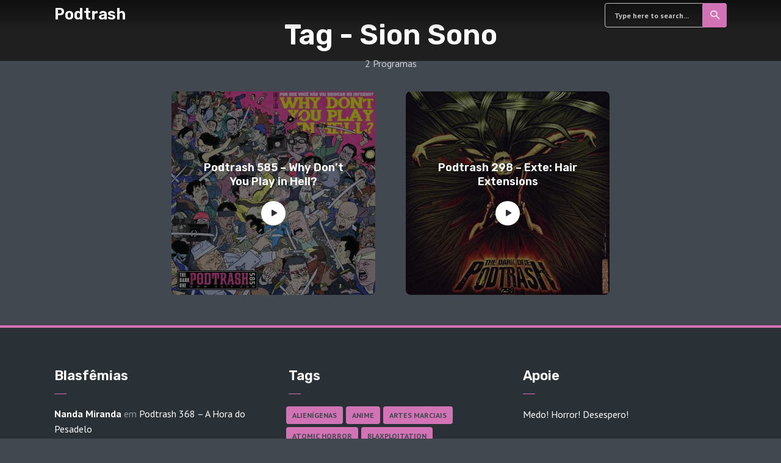

--- FILE ---
content_type: text/html; charset=UTF-8
request_url: https://td1p.com/tag/sion-sono/
body_size: 67020
content:
<!DOCTYPE html>
<html lang="pt-BR" class="no-js no-svg">

<head>
	<meta charset="UTF-8">
	<meta http-equiv="x-ua-compatible" content="ie=edge">
	<meta name="viewport" content="width=device-width, initial-scale=1">
	<link rel="profile" href="https://gmpg.org/xfn/11" />
	<title>Sion Sono &#8211; Podtrash</title>
<meta name='robots' content='max-image-preview:large' />
<link rel="stylesheet" id="roogan-fonts-fonts" href="https://fonts.googleapis.com/css2?family=PT%20Sans:ital,wght@0,400;0,700&family=Rubik:ital,wght@0,600&display=swap&ver=1.2.3" type="text/css" media="all" /><style type="text/css">
.powerpress_player .wp-audio-shortcode { max-width: 52%; }
</style>
<style id='wp-img-auto-sizes-contain-inline-css' type='text/css'>
img:is([sizes=auto i],[sizes^="auto," i]){contain-intrinsic-size:3000px 1500px}
/*# sourceURL=wp-img-auto-sizes-contain-inline-css */
</style>
<style id='wp-emoji-styles-inline-css' type='text/css'>

	img.wp-smiley, img.emoji {
		display: inline !important;
		border: none !important;
		box-shadow: none !important;
		height: 1em !important;
		width: 1em !important;
		margin: 0 0.07em !important;
		vertical-align: -0.1em !important;
		background: none !important;
		padding: 0 !important;
	}
/*# sourceURL=wp-emoji-styles-inline-css */
</style>
<link rel='stylesheet' id='wp-block-library-css' href='https://td1p.com/wp-includes/css/dist/block-library/style.min.css?ver=6.9' type='text/css' media='all' />
<style id='global-styles-inline-css' type='text/css'>
:root{--wp--preset--aspect-ratio--square: 1;--wp--preset--aspect-ratio--4-3: 4/3;--wp--preset--aspect-ratio--3-4: 3/4;--wp--preset--aspect-ratio--3-2: 3/2;--wp--preset--aspect-ratio--2-3: 2/3;--wp--preset--aspect-ratio--16-9: 16/9;--wp--preset--aspect-ratio--9-16: 9/16;--wp--preset--color--black: #000000;--wp--preset--color--cyan-bluish-gray: #abb8c3;--wp--preset--color--white: #ffffff;--wp--preset--color--pale-pink: #f78da7;--wp--preset--color--vivid-red: #cf2e2e;--wp--preset--color--luminous-vivid-orange: #ff6900;--wp--preset--color--luminous-vivid-amber: #fcb900;--wp--preset--color--light-green-cyan: #7bdcb5;--wp--preset--color--vivid-green-cyan: #00d084;--wp--preset--color--pale-cyan-blue: #8ed1fc;--wp--preset--color--vivid-cyan-blue: #0693e3;--wp--preset--color--vivid-purple: #9b51e0;--wp--preset--color--roogan-text: #ffffff;--wp--preset--color--roogan-bg: #ffffff;--wp--preset--gradient--vivid-cyan-blue-to-vivid-purple: linear-gradient(135deg,rgb(6,147,227) 0%,rgb(155,81,224) 100%);--wp--preset--gradient--light-green-cyan-to-vivid-green-cyan: linear-gradient(135deg,rgb(122,220,180) 0%,rgb(0,208,130) 100%);--wp--preset--gradient--luminous-vivid-amber-to-luminous-vivid-orange: linear-gradient(135deg,rgb(252,185,0) 0%,rgb(255,105,0) 100%);--wp--preset--gradient--luminous-vivid-orange-to-vivid-red: linear-gradient(135deg,rgb(255,105,0) 0%,rgb(207,46,46) 100%);--wp--preset--gradient--very-light-gray-to-cyan-bluish-gray: linear-gradient(135deg,rgb(238,238,238) 0%,rgb(169,184,195) 100%);--wp--preset--gradient--cool-to-warm-spectrum: linear-gradient(135deg,rgb(74,234,220) 0%,rgb(151,120,209) 20%,rgb(207,42,186) 40%,rgb(238,44,130) 60%,rgb(251,105,98) 80%,rgb(254,248,76) 100%);--wp--preset--gradient--blush-light-purple: linear-gradient(135deg,rgb(255,206,236) 0%,rgb(152,150,240) 100%);--wp--preset--gradient--blush-bordeaux: linear-gradient(135deg,rgb(254,205,165) 0%,rgb(254,45,45) 50%,rgb(107,0,62) 100%);--wp--preset--gradient--luminous-dusk: linear-gradient(135deg,rgb(255,203,112) 0%,rgb(199,81,192) 50%,rgb(65,88,208) 100%);--wp--preset--gradient--pale-ocean: linear-gradient(135deg,rgb(255,245,203) 0%,rgb(182,227,212) 50%,rgb(51,167,181) 100%);--wp--preset--gradient--electric-grass: linear-gradient(135deg,rgb(202,248,128) 0%,rgb(113,206,126) 100%);--wp--preset--gradient--midnight: linear-gradient(135deg,rgb(2,3,129) 0%,rgb(40,116,252) 100%);--wp--preset--font-size--small: 12.8px;--wp--preset--font-size--medium: 20px;--wp--preset--font-size--large: 28.8px;--wp--preset--font-size--x-large: 42px;--wp--preset--font-size--normal: 16px;--wp--preset--font-size--huge: 38.4px;--wp--preset--spacing--20: 0.44rem;--wp--preset--spacing--30: 0.67rem;--wp--preset--spacing--40: 1rem;--wp--preset--spacing--50: 1.5rem;--wp--preset--spacing--60: 2.25rem;--wp--preset--spacing--70: 3.38rem;--wp--preset--spacing--80: 5.06rem;--wp--preset--shadow--natural: 6px 6px 9px rgba(0, 0, 0, 0.2);--wp--preset--shadow--deep: 12px 12px 50px rgba(0, 0, 0, 0.4);--wp--preset--shadow--sharp: 6px 6px 0px rgba(0, 0, 0, 0.2);--wp--preset--shadow--outlined: 6px 6px 0px -3px rgb(255, 255, 255), 6px 6px rgb(0, 0, 0);--wp--preset--shadow--crisp: 6px 6px 0px rgb(0, 0, 0);}:where(.is-layout-flex){gap: 0.5em;}:where(.is-layout-grid){gap: 0.5em;}body .is-layout-flex{display: flex;}.is-layout-flex{flex-wrap: wrap;align-items: center;}.is-layout-flex > :is(*, div){margin: 0;}body .is-layout-grid{display: grid;}.is-layout-grid > :is(*, div){margin: 0;}:where(.wp-block-columns.is-layout-flex){gap: 2em;}:where(.wp-block-columns.is-layout-grid){gap: 2em;}:where(.wp-block-post-template.is-layout-flex){gap: 1.25em;}:where(.wp-block-post-template.is-layout-grid){gap: 1.25em;}.has-black-color{color: var(--wp--preset--color--black) !important;}.has-cyan-bluish-gray-color{color: var(--wp--preset--color--cyan-bluish-gray) !important;}.has-white-color{color: var(--wp--preset--color--white) !important;}.has-pale-pink-color{color: var(--wp--preset--color--pale-pink) !important;}.has-vivid-red-color{color: var(--wp--preset--color--vivid-red) !important;}.has-luminous-vivid-orange-color{color: var(--wp--preset--color--luminous-vivid-orange) !important;}.has-luminous-vivid-amber-color{color: var(--wp--preset--color--luminous-vivid-amber) !important;}.has-light-green-cyan-color{color: var(--wp--preset--color--light-green-cyan) !important;}.has-vivid-green-cyan-color{color: var(--wp--preset--color--vivid-green-cyan) !important;}.has-pale-cyan-blue-color{color: var(--wp--preset--color--pale-cyan-blue) !important;}.has-vivid-cyan-blue-color{color: var(--wp--preset--color--vivid-cyan-blue) !important;}.has-vivid-purple-color{color: var(--wp--preset--color--vivid-purple) !important;}.has-black-background-color{background-color: var(--wp--preset--color--black) !important;}.has-cyan-bluish-gray-background-color{background-color: var(--wp--preset--color--cyan-bluish-gray) !important;}.has-white-background-color{background-color: var(--wp--preset--color--white) !important;}.has-pale-pink-background-color{background-color: var(--wp--preset--color--pale-pink) !important;}.has-vivid-red-background-color{background-color: var(--wp--preset--color--vivid-red) !important;}.has-luminous-vivid-orange-background-color{background-color: var(--wp--preset--color--luminous-vivid-orange) !important;}.has-luminous-vivid-amber-background-color{background-color: var(--wp--preset--color--luminous-vivid-amber) !important;}.has-light-green-cyan-background-color{background-color: var(--wp--preset--color--light-green-cyan) !important;}.has-vivid-green-cyan-background-color{background-color: var(--wp--preset--color--vivid-green-cyan) !important;}.has-pale-cyan-blue-background-color{background-color: var(--wp--preset--color--pale-cyan-blue) !important;}.has-vivid-cyan-blue-background-color{background-color: var(--wp--preset--color--vivid-cyan-blue) !important;}.has-vivid-purple-background-color{background-color: var(--wp--preset--color--vivid-purple) !important;}.has-black-border-color{border-color: var(--wp--preset--color--black) !important;}.has-cyan-bluish-gray-border-color{border-color: var(--wp--preset--color--cyan-bluish-gray) !important;}.has-white-border-color{border-color: var(--wp--preset--color--white) !important;}.has-pale-pink-border-color{border-color: var(--wp--preset--color--pale-pink) !important;}.has-vivid-red-border-color{border-color: var(--wp--preset--color--vivid-red) !important;}.has-luminous-vivid-orange-border-color{border-color: var(--wp--preset--color--luminous-vivid-orange) !important;}.has-luminous-vivid-amber-border-color{border-color: var(--wp--preset--color--luminous-vivid-amber) !important;}.has-light-green-cyan-border-color{border-color: var(--wp--preset--color--light-green-cyan) !important;}.has-vivid-green-cyan-border-color{border-color: var(--wp--preset--color--vivid-green-cyan) !important;}.has-pale-cyan-blue-border-color{border-color: var(--wp--preset--color--pale-cyan-blue) !important;}.has-vivid-cyan-blue-border-color{border-color: var(--wp--preset--color--vivid-cyan-blue) !important;}.has-vivid-purple-border-color{border-color: var(--wp--preset--color--vivid-purple) !important;}.has-vivid-cyan-blue-to-vivid-purple-gradient-background{background: var(--wp--preset--gradient--vivid-cyan-blue-to-vivid-purple) !important;}.has-light-green-cyan-to-vivid-green-cyan-gradient-background{background: var(--wp--preset--gradient--light-green-cyan-to-vivid-green-cyan) !important;}.has-luminous-vivid-amber-to-luminous-vivid-orange-gradient-background{background: var(--wp--preset--gradient--luminous-vivid-amber-to-luminous-vivid-orange) !important;}.has-luminous-vivid-orange-to-vivid-red-gradient-background{background: var(--wp--preset--gradient--luminous-vivid-orange-to-vivid-red) !important;}.has-very-light-gray-to-cyan-bluish-gray-gradient-background{background: var(--wp--preset--gradient--very-light-gray-to-cyan-bluish-gray) !important;}.has-cool-to-warm-spectrum-gradient-background{background: var(--wp--preset--gradient--cool-to-warm-spectrum) !important;}.has-blush-light-purple-gradient-background{background: var(--wp--preset--gradient--blush-light-purple) !important;}.has-blush-bordeaux-gradient-background{background: var(--wp--preset--gradient--blush-bordeaux) !important;}.has-luminous-dusk-gradient-background{background: var(--wp--preset--gradient--luminous-dusk) !important;}.has-pale-ocean-gradient-background{background: var(--wp--preset--gradient--pale-ocean) !important;}.has-electric-grass-gradient-background{background: var(--wp--preset--gradient--electric-grass) !important;}.has-midnight-gradient-background{background: var(--wp--preset--gradient--midnight) !important;}.has-small-font-size{font-size: var(--wp--preset--font-size--small) !important;}.has-medium-font-size{font-size: var(--wp--preset--font-size--medium) !important;}.has-large-font-size{font-size: var(--wp--preset--font-size--large) !important;}.has-x-large-font-size{font-size: var(--wp--preset--font-size--x-large) !important;}
/*# sourceURL=global-styles-inline-css */
</style>

<style id='classic-theme-styles-inline-css' type='text/css'>
/*! This file is auto-generated */
.wp-block-button__link{color:#fff;background-color:#32373c;border-radius:9999px;box-shadow:none;text-decoration:none;padding:calc(.667em + 2px) calc(1.333em + 2px);font-size:1.125em}.wp-block-file__button{background:#32373c;color:#fff;text-decoration:none}
/*# sourceURL=/wp-includes/css/classic-themes.min.css */
</style>
<link rel='stylesheet' id='meks-app-block-frontend-css-css' href='https://td1p.com/wp-content/plugins/meks-audio-player/assets/css/blocks.style.css?ver=1.3' type='text/css' media='all' />
<link rel='stylesheet' id='mks_shortcodes_fntawsm_css-css' href='https://td1p.com/wp-content/plugins/meks-flexible-shortcodes/css/font-awesome/css/font-awesome.min.css?ver=1.3.8' type='text/css' media='screen' />
<link rel='stylesheet' id='mks_shortcodes_simple_line_icons-css' href='https://td1p.com/wp-content/plugins/meks-flexible-shortcodes/css/simple-line/simple-line-icons.css?ver=1.3.8' type='text/css' media='screen' />
<link rel='stylesheet' id='mks_shortcodes_css-css' href='https://td1p.com/wp-content/plugins/meks-flexible-shortcodes/css/style.css?ver=1.3.8' type='text/css' media='screen' />
<link rel='stylesheet' id='wp-polls-css' href='https://td1p.com/wp-content/plugins/wp-polls/polls-css.css?ver=2.77.3' type='text/css' media='all' />
<style id='wp-polls-inline-css' type='text/css'>
.wp-polls .pollbar {
	margin: 1px;
	font-size: 6px;
	line-height: 8px;
	height: 8px;
	background-image: url('https://td1p.com/wp-content/plugins/wp-polls/images/default/pollbg.gif');
	border: 1px solid #c8c8c8;
}

/*# sourceURL=wp-polls-inline-css */
</style>
<link rel='stylesheet' id='roogan-main-css' href='https://td1p.com/wp-content/themes/roogan/assets/css/min.css?ver=1.2.3' type='text/css' media='all' />
<style id='roogan-main-inline-css' type='text/css'>
:root{ --main-font: 'PT Sans', Arial, sans-serif;--main-font-weight: 400;--main-font-style: normal;--h-font: 'Rubik', Arial, sans-serif;--h-font-weight: 600;--h-font-style: normal;--button-font: 'PT Sans', Arial, sans-serif;--button-font-weight: 700;--button-font-style: normal;--color-txt: #ffffff;--color-bg: #424850;--color-acc: #d273b5;--color-h: #ffffff;--color-meta: rgba(255,255,255,0.5); --color-button: #293036;--color-button-border: rgba(41,48,54,0.8); --color-button-border-05: rgba(41,48,54,0.5); --color-txt-075: rgba(255,255,255,0.75); --color-txt-05: rgba(255,255,255,0.5); --color-txt-025: rgba(255,255,255,0.25); --color-txt-01: rgba(255,255,255,0.1); --color-txt-005: rgba(255,255,255,0.05); --color-player-bg: #1e2225; --color-player-025: rgba(255,255,255,0.25); --font-size-p: 1.6rem;--line-height-p: 1.625;--font-size-small: 1.4rem;--line-height-small: 1.4;--font-size-nav: 1.5rem;--font-size-p-large: 1.8rem;--header-height: 50px;--header-height-responsive-sm: 60px;--header-height-responsive-md: 80px;--content-post: 556px;--content-podcast: 748px;}.rogan-section-gradient-overlay .entry-media:before {-webkit-filter: opacity(0.5);filter: opacity(0.5);}.rogan-section-gradient-overlay .entry-media:after {-webkit-filter: opacity(0.5);filter: opacity(0.5);mix-blend-mode: screen;}.roogan-overlay-bg-full:after {background: rgba(41, 48, 54, 0.5);}.roogan-section-soft-bg{background: var(--color-txt-005);}.roogan-header{--nav-font: 'PT Sans', Arial, sans-serif;--nav-font-weight: 700;--nav-font-style: normal;--color-header-middle-txt: #fff;--color-header-middle-txt-05: rgba(255,255,255,0.5);--color-header-middle-txt-075: rgba(255,255,255,0.75); --color-header-middle-acc: var(--color-header-middle-txt-075);font-size:1.5rem; }.roogan-header-indent .cover-indent{padding-top: 12.5px; }.roogan-header-indent .inner--padding-normal{padding-top: 55px;}.roogan-header{font-family: var(--nav-font);font-weight: var(--nav-font-weight);font-style: var(--nav-font-style);}.roogan-header .sub-menu {background: var(--color-bg);color: var(--color-txt);}.header-main{background: #293036}.header-main,.header-main .header-middle a,.header-mobile a,.header-mobile .roogan-menu-donate li a{color: var(--color-header-middle-txt);}.header-main .sub-menu a{color: var(--color-txt);}.header-middle .sub-menu li:hover > a,.header-middle .sub-menu .current-menu-item > a,.header-middle .sub-menu .current-menu-parent > a{color: var(--color-txt-05);}.header-middle nav > ul > li:hover > a,.header-middle nav > ul > .current-menu-item > a,.header-middle nav > ul > .current-menu-parent > a,.roogan-hamburger > li > a:hover,.roogan-hamburger > li.accordion-active > a,.roogan-cart > li > a:hover,.roogan-cart > li.accordion-active > a{color: var(--color-header-middle-txt-075);}.header-sticky{--color-header-sticky-bg: #293036;--color-header-sticky-txt: #fff;--color-header-sticky-05: rgba(255,255,255,0.5); }.header-sticky,.header-sticky .sub-menu{background-color: var(--color-header-sticky-bg);}.header-sticky,.header-sticky a,.header-sticky .roogan-hamburger > li > a,.header-sticky .roogan-cart > li > a,.header-sticky .roogan-cart .roogan-cart-count {color: var(--color-header-sticky-txt);}.header-sticky .sub-menu li:hover > a,.header-sticky .sub-menu .current-menu-item > a,.header-sticky .sub-menu .current-menu-parent > a,.header-sticky nav > ul > li:hover > a,.header-sticky nav > ul > .current-menu-item > a,.header-sticky nav > ul > .current-menu-parent > a,.header-sticky .roogan-hamburger > li:hover > a,.header-sticky .roogan-cart > li:hover > a{color: var(--color-header-sticky-05);}.header-sticky-main > .container{height: 50px;}.rogan-section-gradient,.rogan-section-gradient-overlay .entry-media:after{background: #1f1f1f}.wa-5.rogan-section-gradient-overlay .entry-media:after{background: linear-gradient(270deg, rgba(0,0,0,0) 0%, rgba(0,0,0,0.8) 100%); max-width: 75%;filter: opacity(1);}.wa-4.rogan-section-gradient-overlay .entry-media:after{background: linear-gradient(270deg, rgba(0,0,0,0.8) 0%, rgba(0,0,0,0) 100%); max-width: 75%;right: 0;left: auto;filter: opacity(1);}.entry-title a,.show-title a{color: #ffffff;}body{font-size:1.6rem;}.widget-title,.mks_author_widget h3{font-size:2.2rem; }.entry-content .meks_ess_share_label h5{font-size:1.8rem; }.h0{font-size: clamp(2.6rem, 6vw, 4.6rem);}h1, .h1{font-size: clamp(2.6rem, 3vw, 4.0rem);}h2, .h2,.author-archive .h0{font-size: clamp(2.4rem, 3vw, 3.6rem);}h3, .h3{font-size: clamp(2.2rem, 2vw, 2.8rem);}h4, .h4,.mks_author_widget h3,.wp-block-cover .wp-block-cover-image-text,.wp-block-cover .wp-block-cover-text,.wp-block-cover h2,.wp-block-cover-image .wp-block-cover-image-text,.wp-block-cover-image .wp-block-cover-text,.wp-block-cover-image h2{font-size: clamp(2rem, 3vw, 2.0rem);}h5, .h5,.header-el-label,.fn{font-size: clamp(1.8rem, 3vw, 1.8rem);}h6, .h6{font-size: clamp(1.6rem, 3vw, 1.6rem);}.section-title{font-size: clamp(2rem, 3vw, 2.8rem);}.paragraph-small,.text-small {font-size:1.4rem;}.header-mobile>.container,.header-sticky .header-middle > .container{height: 60px;}@media (min-width: 600px){ .header-mobile>.container,.header-sticky .header-middle > .container{height: 80px;}}@media (min-width: 989px){ .header-main .header-middle > .container {height: 50px;}.header-sticky .header-middle > .container{height: 50px; }}.roogan-section.roogan-newsletter{height: 400px;min-height: auto;}.roogan-section.roogan-subscribe{height: 200px;min-height: auto;}.roogan-button,input[type="submit"],input[type="button"],button[type="submit"],.roogan-pagination a,ul.page-numbers a,ul.page-numbers span,.meks-instagram-follow-link .meks-widget-cta,.widget .mks_autor_link_wrap a,.widget .mks_read_more a,.paginated-post-wrapper a,#cancel-comment-reply-link,.comment-reply-link,.wp-block-button .wp-block-button__link{font-family: var(--button-font);font-weight: var(--button-font-weight);font-style: var(--button-font-style); }.entry-tags a{font-family: var(--h-font); font-weight: var(--h-font-weight);}.roogan-button.disabled,.roogan-button.disabled:hover{background-color: rgba(255,255,255,0.1); color: #ffffff;pointer-events: none;}.roogan-breadcrumbs{color: rgba(255,255,255,0.25);}.roogan-breadcrumbs a{color: rgba(255,255,255,0.5); }.roogan-breadcrumbs a:hover{color: #ffffff; }.roogan-subscribe li a {background: rgba(210,115,181,0.75);}.roogan-subscribe li a:hover,.roogan-header .roogan-cart .roogan-cart-count {background: rgba(210,115,181,1);}.widget a{color: #ffffff;}.widget a:hover{color: #d273b5; }.widget li{color: rgba(255,255,255,0.5); }.roogan-sidebar ul.mks_social_widget_ul li a:hover,.widget_calendar #today a{background-color: #ffffff;}.widget_calendar #today a{color: #fff;}.rssSummary,.widget-title .rsswidget{color: #ffffff; }.widget_categories ul li a,.widget_archive ul li a{color: #ffffff; }.roogan-header .site-title a{ text-transform: none;}.site-description{ text-transform: none;}.roogan-header li a{ text-transform: none;}.roogan-header .header-top, .roogan-header .header-top li a{ text-transform: none;}.widget-title, .roogan-footer .widget-title{ text-transform: none;}.section-title{ text-transform: none;}.entry-title, .meks-ap-title{ text-transform: none;}h1, h2, h3, h4, h5, h6, .fn, .h7, .h8{ text-transform: none;}.roogan-menu-donate li a,.roogan-buttons .roogan-menu-subscribe li a,.roogan-button, input[type="submit"], input[type="button"], button[type="submit"], .roogan-pagination a, ul.page-numbers a, ul.page-numbers .current, .comment-reply-link, #cancel-comment-reply-link, .meks-instagram-follow-link .meks-widget-cta, .mks_autor_link_wrap a, .mks_read_more a, .paginated-post-wrapper a, .entry-content .roogan-button, .roogan-subscribe .empty-list a, .roogan-menu-donate .empty-list a, .roogan-link-special,.roogan-button-play span{text-transform: uppercase;letter-spacing: 0.5px;}@media(min-width: 989px){.has-small-font-size{ font-size: 1.3rem;}.has-normal-font-size{ font-size: 1.6rem;}.has-large-font-size{ font-size: 2.9rem;}.has-huge-font-size{ font-size: 3.8rem;}}.has-roogan-text-background-color{ background-color: #ffffff;}.has-roogan-text-color{ color: #ffffff;}.has-roogan-bg-background-color{ background-color: #424850;}.has-roogan-bg-color{ color: #424850;}.has-roogan-bg-background-color{ background-color: #d273b5;}.has-roogan-bg-color{ color: #d273b5;}.has-roogan-bg-background-color{ background-color: #ffffff;}.has-roogan-bg-color{ color: #ffffff;}.roogan-footer{--color-footer-bg: #293036;--color-footer-txt: #FFF;--color-footer-txt-05: rgba(255,255,255,0.5); --color-footer-txt-025: rgba(255,255,255,0.25); --color-footer-txt-015: rgba(255,255,255,0.15); background-color: var(--color-footer-bg);color: var(--color-footer-txt);font-size: 1.6rem;border-top: 4px solid var(--color-acc);}.roogan-footer a,.roogan-footer .widget-title,.roogan-footer .widget .count,.roogan-footer .widget_categories li a,.roogan-footer .widget_archive li a,.roogan-footer .widget .roogan-accordion-nav,.roogan-footer table,.roogan-footer .widget-title .rsswidget,.roogan-footer .widget li,.roogan-footer .rssSummary,.roogan-footer .widget p,.roogan-footer .widget.widget_search button[type=submit]{color: var(--color-footer-txt);}.roogan-footer select{color: var(--color-footer-bg); }.roogan-footer .separator-line{background-color:rgba(255,255,255,0.1);}.roogan-empty-message{background-color: rgba(255,255,255,0.1); }.roogan-footer .widget li,.roogan-footer .rss-date{color: rgba(255,255,255,0.5); }.roogan-footer .widget li a:hover,.roogan-footer .widget a:hover,.roogan-copyright a:hover{color: var(--color-acc); }body .meks-ap,body .meks-ap-player,body .meks-ap-player iframe {height: 120px; }body .meks-ap-collapsed,.roogan-player-hidden .meks-ap{bottom: -120px; }.meks-ap-player .mejs-volume-handle{background: 0 0;}.meks-ap-toggle.meks-ap-bg{background-color: rgba(255,255,255,0.5);}body .meks-ap ul a,.roogan-player-action .mejs-button:hover > button{color: #ffffff;}body .meks-ap-bg, body .meks-ap-collapsed .meks-ap-toggle {background: #1e2225}body .meks-ap, body .meks-ap a, body .meks-ap .mejs-button>button,body .roogan-player-action .mejs-button > button,body .roogan-player-action .mejs-button > a,body .meks-ap-episode {color: #fff;}body .meks-ap .mejs-volume-button>.mejs-volume-slider,body .meks-ap .mejs__speed-selector, body .meks-ap .mejs-speed-selector, body .meks-ap .mejs-playpause-button {background-color: #FFF;}body .meks-ap .mejs-volume-button:hover > button:before,body .meks-ap .mejs__speed-selector,body .meks-ap .mejs-speed-selector, body .meks-ap .mejs-speed-button:hover button,body .meks-ap .mejs-playpause-button button{color: #000;}body .meks-ap .mejs-time-current,body .meks-ap .mejs-time-handle-content{background-color: rgba(255,255,255,1);}body .meks-ap .mejs-time-handle-content{border-color: rgba(255,255,255,1);}body .meks-ap .mejs-time-total{background: rgba(255,255,255,0.3);}body .meks-ap .mejs-time-loaded {background: rgba(255,255,255,0.4);}body .meks-ap .mejs-time-current,body .meks-ap .mejs-time-handle-content {background: rgba(255,255,255,1);}body .meks-ap .mejs-time-hovered {background: rgba(255,255,255,0.5);z-index: 10}body .meks-ap .mejs-time-hovered.negative {background: hsla(0, 0%, 100%, .9);}body .meks-ap .mejs-time-float {background: rgba(255,255,255,1);color: #1e2225;}body .meks-ap .mejs-time-float-corner{border: 5px solid rgba(255,255,255,1);border-color: rgba(255,255,255,1) transparent transparent;}.meks-ap .roogan-loader:after{content: "Baixando o programa...";}tr {border-bottom: 1px solid rgba(255,255,255,0.1);}.wp-block-table.is-style-stripes tr:nth-child(odd){background-color: rgba(255,255,255,0.1);}body .wp-block-button .wp-block-button__link.has-background:hover{background-color: #ffffff !important;color: #424850; }.wp-block-button.is-style-outline .wp-block-button__link{border: 1px solid #ffffff;color: #ffffff;}.wp-block-button.is-style-outline .wp-block-button__link:hover{border: 1px solid #ffffff; color: #ffffff; background: 0 0; }.is-style-outline .wp-block-button__link {background: 0 0;color:#ffffff;border: 2px solid currentcolor;}.wp-block-quote:before{background-color: rgba(255,255,255,0.01);}.wp-block-pullquote:not(.is-style-solid-color){color: #ffffff;border-color: #ffffff;}.wp-block-pullquote{background-color: #ffffff;color: #424850; }.roogan-sidebar-none .wp-block-pullquote.alignfull.is-style-solid-color{box-shadow: -526px 0 0 #ffffff, -1052px 0 0 #ffffff,526px 0 0 #ffffff, 1052px 0 0 #ffffff; }.entry-content > pre,.entry-content > code,.entry-content > p code,.comment-content > pre,.comment-content > code,.comment-content > p code{background-color: rgba(255,255,255,0.05);font-size: 1.4rem;}.wp-block-separator{background-color: rgba(255,255,255,0.05);}.wp-block-rss__item-author, .wp-block-rss__item-publish-date{color:rgba(255,255,255,0.5);}.wp-block-calendar tfoot a{color:rgba(255,255,255,0.5);}.wp-block-latest-comments__comment-meta,.wp-block-latest-posts__post-date{color: rgba(255,255,255,0.5); }.roogan-content-post{max-width: 556px;}.roogan-content-podcast{max-width: 748px;}.roogan-content-page{max-width: 556px;}@media (min-width: 1102px){ .roogan-content-post{max-width: 576px;}.roogan-content-podcast{max-width: 768px;}.roogan-content-page{max-width: 576px;}}@media(min-width: 600px){.size-roogan-single-post-3{ height: 600px !important;}.size-roogan-single-page-2{ height: 500px !important;}.size-roogan-wa-3{ height: 900px !important;}.size-roogan-wa-4{ height: 1024px !important;}.size-roogan-fa-3{ height: 700px !important;}.size-roogan-fa-4{ height: 700px !important;}.size-roogan-category-4{ height: 500px !important;}.size-roogan-newsletter{ height: 400px !important;}.size-roogan-subscribe{ height: 200px !important;}.size-roogan-single-podcast-3{ height: 650px !important;}.size-roogan-show-4{ height: 400px !important;}}@media(min-width: 989px){.size-roogan-a{ height: 473px !important;}.size-roogan-b{ height: 404px !important;}.size-roogan-c{ height: 526px !important;}.size-roogan-d{ height: 334px !important;}.size-roogan-e{ height: 395px !important;}.size-roogan-f{ height: 334px !important;}.size-roogan-g{ height: 238px !important;}.size-roogan-single-post-1{ height: 430px !important;}.size-roogan-single-post-2{ height: 430px !important;}.size-roogan-single-post-3{ height: 600px !important;}.size-roogan-single-post-4{ height: 473px !important;}.size-roogan-single-post-5{ height: 473px !important;}.size-roogan-single-post-6{ height: 473px !important;}.size-roogan-single-post-7{ height: 473px !important;}.size-roogan-single-page-1{ height: 473px !important;}.size-roogan-single-page-2{ height: 500px !important;}.size-roogan-wa-1{ height: 430px !important;}.size-roogan-wa-2{ height: 430px !important;}.size-roogan-wa-3{ height: 900px !important;}.size-roogan-wa-4{ height: 1024px !important;}.size-roogan-fa-1{ height: 430px !important;}.size-roogan-fa-2{ height: 430px !important;}.size-roogan-fa-3{ height: 700px !important;}.size-roogan-fa-4{ height: 700px !important;}.size-roogan-category-1{ height: 430px !important;}.size-roogan-category-2{ height: 430px !important;}.size-roogan-category-3{ height: 473px !important;}.size-roogan-category-4{ height: 500px !important;}.size-roogan-newsletter{ height: 400px !important;}.size-roogan-subscribe{ height: 200px !important;}.size-roogan-single-podcast-1{ height: 430px !important;}.size-roogan-single-podcast-2{ height: 430px !important;}.size-roogan-single-podcast-3{ height: 650px !important;}.size-roogan-single-podcast-4{ height: 473px !important;}.size-roogan-single-podcast-5{ height: 473px !important;}.size-roogan-single-podcast-6{ height: 473px !important;}.size-roogan-single-podcast-7{ height: 473px !important;}.size-roogan-show-1{ height: 430px !important;}.size-roogan-show-2{ height: 430px !important;}.size-roogan-show-3{ height: 1102px !important;}.size-roogan-show-4{ height: 400px !important;}}
/*# sourceURL=roogan-main-inline-css */
</style>
<link rel='stylesheet' id='meks-ads-widget-css' href='https://td1p.com/wp-content/plugins/meks-easy-ads-widget/css/style.css?ver=2.0.9' type='text/css' media='all' />
<link rel='stylesheet' id='meks_instagram-widget-styles-css' href='https://td1p.com/wp-content/plugins/meks-easy-instagram-widget/css/widget.css?ver=6.9' type='text/css' media='all' />
<link rel='stylesheet' id='meks-flickr-widget-css' href='https://td1p.com/wp-content/plugins/meks-simple-flickr-widget/css/style.css?ver=1.3' type='text/css' media='all' />
<link rel='stylesheet' id='meks-author-widget-css' href='https://td1p.com/wp-content/plugins/meks-smart-author-widget/css/style.css?ver=1.1.5' type='text/css' media='all' />
<link rel='stylesheet' id='meks-social-widget-css' href='https://td1p.com/wp-content/plugins/meks-smart-social-widget/css/style.css?ver=1.6.5' type='text/css' media='all' />
<link rel='stylesheet' id='meks-themeforest-widget-css' href='https://td1p.com/wp-content/plugins/meks-themeforest-smart-widget/css/style.css?ver=1.6' type='text/css' media='all' />
<link rel='stylesheet' id='meks_ap-main-css' href='https://td1p.com/wp-content/plugins/meks-audio-player/assets/css/main.css?ver=1.3' type='text/css' media='all' />
<style id='meks_ap-main-inline-css' type='text/css'>
.meks-ap-bg, .mejs-volume-total, .meks-ap-collapsed .meks-ap-toggle {
                    background: #000;
                 }.meks-ap, .meks-ap a, .mejs-button>button {
                    color: #FFF;
                 }.mejs-volume-button>.mejs-volume-slider,.mejs__speed-selector, .mejs-speed-selector, .mejs-playpause-button {
                    background-color: #FFF;
                }.mejs-volume-button:hover > button:before,.mejs__speed-selector,.mejs-speed-selector, .mejs-speed-button:hover button, .mejs-playpause-button button{
                    color: #000;
                }.mejs-time-current, .mejs-time-handle-content{
                    background-color: #FFF;
            }.mejs-time-handle-content{
                border-color: #FFF;
        }:root{
            --player-original-bg-color: #000;
        }
/*# sourceURL=meks_ap-main-inline-css */
</style>
<link rel='stylesheet' id='meks_ess-main-css' href='https://td1p.com/wp-content/plugins/meks-easy-social-share/assets/css/main.css?ver=1.3' type='text/css' media='all' />
<script type="text/javascript" src="https://td1p.com/wp-includes/js/jquery/jquery.min.js?ver=3.7.1" id="jquery-core-js"></script>
<script type="text/javascript" src="https://td1p.com/wp-includes/js/jquery/jquery-migrate.min.js?ver=3.4.1" id="jquery-migrate-js"></script>
<link rel="https://api.w.org/" href="https://td1p.com/wp-json/" /><link rel="alternate" title="JSON" type="application/json" href="https://td1p.com/wp-json/wp/v2/tags/380" /><link rel="EditURI" type="application/rsd+xml" title="RSD" href="https://td1p.com/xmlrpc.php?rsd" />
<meta name="generator" content="WordPress 6.9" />
            <script type="text/javascript"><!--
                                function powerpress_pinw(pinw_url){window.open(pinw_url, 'PowerPressPlayer','toolbar=0,status=0,resizable=1,width=460,height=320');	return false;}
                //-->

                // tabnab protection
                window.addEventListener('load', function () {
                    // make all links have rel="noopener noreferrer"
                    document.querySelectorAll('a[target="_blank"]').forEach(link => {
                        link.setAttribute('rel', 'noopener noreferrer');
                    });
                });
            </script>
            <style type="text/css">.recentcomments a{display:inline !important;padding:0 !important;margin:0 !important;}</style><link rel="icon" href="https://td1p.com/wp-content/uploads/2024/03/cropped-cropped-304925717_518142906858986_5157689622351994635_n-150x150.jpg" sizes="32x32" />
<link rel="icon" href="https://td1p.com/wp-content/uploads/2024/03/cropped-cropped-304925717_518142906858986_5157689622351994635_n-238x238.jpg" sizes="192x192" />
<link rel="apple-touch-icon" href="https://td1p.com/wp-content/uploads/2024/03/cropped-cropped-304925717_518142906858986_5157689622351994635_n-238x238.jpg" />
<meta name="msapplication-TileImage" content="https://td1p.com/wp-content/uploads/2024/03/cropped-cropped-304925717_518142906858986_5157689622351994635_n-300x300.jpg" />
<style id="kirki-inline-styles"></style></head>

<body class="archive tag tag-sion-sono tag-380 wp-custom-logo wp-embed-responsive wp-theme-roogan roogan-player-hidden roogan-sidebar-none roogan-header-labels-hidden roogan-header-no-margin roogan-header-indent roogan-v_1_2_3">

				
	
		<header id="roogan-header" class="roogan-header header-main d-none d-lg-block">
			
			<div class="header-middle">
	<div class="container d-flex justify-content-between align-items-center flex-item-auto">
		<div class="header-main-slot-l d-flex align-items-center">
			<div class="roogan-site-branding">
    <span class="site-title h3 logo-img-none"><a href="https://td1p.com/" rel="home">Podtrash</a></span></div>					</div>
		<div class="header-main-slot-r">
			            	             		<form class="search-form" action="https://td1p.com/" method="get">
		<input name="s" type="text" value="" placeholder="Type here to search..." />
				<button type="submit">Search<i class="rf rf-search"></i></button>
</form>             							
		</div>
	</div>
</div>		</header>

		<div class="roogan-header header-mobile header-main d-lg-none">
		<div class="container">

		<div class="row">

			<div class="header-main-slot-l col">
				<div class="roogan-site-branding">
					<span class="site-title h3 logo-img-none"><a href="https://td1p.com/" rel="home">Podtrash</a></span>				</div>
			</div>
			<div class="header-main-slot-r col d-flex justify-content-end">
															<form class="search-form" action="https://td1p.com/" method="get">
		<input name="s" type="text" value="" placeholder="Type here to search..." />
				<button type="submit">Search<i class="rf rf-search"></i></button>
</form>													<ul class="roogan-menu-action roogan-hamburger d-block d-lg-none">
	<li><a href="javascript:void(0);" class="roogan-open-responsive-menu" data-side="mobile"><span>Menu</span><i class="rf rf-menu"></i></a>

					

	</li>
</ul>			</div>
		</div>

		</div>
</div>
					<div class="roogan-header header-sticky">
    <div class="header-sticky-main">
       
        <div class="header-middle">
	<div class="container">

		<div class="row h-100 align-items-center">

			<div class="header-main-slot-l col">
				<div class="roogan-site-branding sticky-logo">
    <span class="site-title h3 logo-img-none"><a href="https://td1p.com/" rel="home">Podtrash</a></span></div>			</div>
			<div class="d-none d-lg-flex">
				<div class="header-main-slot-c col d-flex align-items-center">
									</div>
			</div>

			<div class="header-main-slot-r col d-flex align-items-center justify-content-end">
				
				<div class="d-none d-lg-flex">
																		<form class="search-form" action="https://td1p.com/" method="get">
		<input name="s" type="text" value="" placeholder="Type here to search..." />
				<button type="submit">Search<i class="rf rf-search"></i></button>
</form>															</div>

			    <div class="d-flex d-lg-none">
                                                                        <form class="search-form" action="https://td1p.com/" method="get">
		<input name="s" type="text" value="" placeholder="Type here to search..." />
				<button type="submit">Search<i class="rf rf-search"></i></button>
</form>                                                            
				    <ul class="roogan-menu-action roogan-hamburger d-block d-lg-none">
	<li><a href="javascript:void(0);" class="roogan-open-responsive-menu" data-side="mobile"><span>Menu</span><i class="rf rf-menu"></i></a>

					

	</li>
</ul>				</div>


			</div>
		</div>

	</div>
</div>
        <div class="header-sticky-main d-block d-lg-none">
            <div class="header-middle roogan-header-hover">
                            </div>
        </div> 

    </div>   
</div>		
	
<div class="roogan-section section-archive mb--0">
    <div class="roogan-section rogan-section-gradient rogan-section-gradient-overlay wa-3 entry-media-page" data-color="overlay">
   

            
            
            <div class="container">
        <div class="row justify-content-center align-items-center inner--padding-xl">


        

            <div class="col-12 col-md-8">

                                    <div class="mb--sm">
                        <h1 class="h0"><span class="archive-label">Tag - </span>Sion Sono</h1>
                    </div>
                    <div class="w-100"></div>
                
                                    <div class="section-meta">
                        <span>
                            2                            Programas                        </span>
                    </div>
                    <div class="w-100"></div>
                
                
                
            </div>
        
        </div>
    </div>
</div>
        <div class="container">
        <div class="section-content row justify-content-center">

    
    <div class="col-12 roogan-order-1 roogan-content-height col-lg-8">
        <div class="row roogan-items roogan-posts">
            
                                    
                    
                    <div class="col-12 col-md-6 col-lg-6">
                        
<article class="roogan-post section-item-vertical-rhythm roogan-post-layout-d roogan-is-podcast post-11596 post type-post status-publish format-standard has-post-thumbnail hentry category-podtrash-classico category-podtrash category-temporada-12 tag-filmes tag-gore tag-japao tag-jun-kunimura tag-sion-sono tag-yakuza">
	<div class="row">

		<div class="col-12">

			<div class="roogan-overlay">

									<div class="entry-media">
						<a href="https://td1p.com/podtrash-585-why-dont-you-play-in-hell/"><img width="334" height="334" src="https://td1p.com/wp-content/uploads/2021/11/585-334x334.jpg" class="attachment-roogan-d size-roogan-d wp-post-image" alt="" srcset="https://td1p.com/wp-content/uploads/2021/11/585-334x334.jpg 334w, https://td1p.com/wp-content/uploads/2021/11/585-300x300.jpg 300w, https://td1p.com/wp-content/uploads/2021/11/585-1024x1024.jpg 1024w, https://td1p.com/wp-content/uploads/2021/11/585-150x150.jpg 150w, https://td1p.com/wp-content/uploads/2021/11/585-768x768.jpg 768w, https://td1p.com/wp-content/uploads/2021/11/585-526x526.jpg 526w, https://td1p.com/wp-content/uploads/2021/11/585-238x238.jpg 238w, https://td1p.com/wp-content/uploads/2021/11/585-430x430.jpg 430w, https://td1p.com/wp-content/uploads/2021/11/585.jpg 1400w" sizes="(max-width: 334px) 100vw, 334px" /></a>

					</div>
								


				<div class="roogan-overlay-bg roogan-overlay-bg-full" data-color="overlay">

					<div class="entry-header roogan-content-x-small">

						<h2 class="entry-title h5"><a href="https://td1p.com/podtrash-585-why-dont-you-play-in-hell/">Podtrash 585 &#8211; Why Don&#8217;t You Play in Hell?</a></h2>

		
						
													
		<a class="roogan-play roogan-play-11596 roogan-button-play roogan-button-play-white roogan-button-play-small mt--lg "  data-play-id="11596" href="https://td1p.com/podtrash-585-why-dont-you-play-in-hell/">
			<i class="rf rf-play"></i>
					</a>

								
					</div>

				</div>

			</div>

		</div>

	</div>
</article>
                    </div>

                    
                                    
                    
                    <div class="col-12 col-md-6 col-lg-6">
                        
<article class="roogan-post section-item-vertical-rhythm roogan-post-layout-d roogan-is-podcast post-8999 post type-post status-publish format-standard has-post-thumbnail hentry category-podtrash-classico category-podtrash category-temporada-6 tag-filmes tag-japao tag-sion-sono tag-terror">
	<div class="row">

		<div class="col-12">

			<div class="roogan-overlay">

									<div class="entry-media">
						<a href="https://td1p.com/podtrash-298-exte-hair-extensions/"><img width="334" height="334" src="https://td1p.com/wp-content/uploads/2016/05/298-334x334.jpg" class="attachment-roogan-d size-roogan-d wp-post-image" alt="" srcset="https://td1p.com/wp-content/uploads/2016/05/298-334x334.jpg 334w, https://td1p.com/wp-content/uploads/2016/05/298-300x300.jpg 300w, https://td1p.com/wp-content/uploads/2016/05/298-1024x1024.jpg 1024w, https://td1p.com/wp-content/uploads/2016/05/298-150x150.jpg 150w, https://td1p.com/wp-content/uploads/2016/05/298-768x768.jpg 768w, https://td1p.com/wp-content/uploads/2016/05/298-526x526.jpg 526w, https://td1p.com/wp-content/uploads/2016/05/298-238x238.jpg 238w, https://td1p.com/wp-content/uploads/2016/05/298-430x430.jpg 430w, https://td1p.com/wp-content/uploads/2016/05/298.jpg 1400w" sizes="(max-width: 334px) 100vw, 334px" /></a>

					</div>
								


				<div class="roogan-overlay-bg roogan-overlay-bg-full" data-color="overlay">

					<div class="entry-header roogan-content-x-small">

						<h2 class="entry-title h5"><a href="https://td1p.com/podtrash-298-exte-hair-extensions/">Podtrash 298 &#8211; Exte: Hair Extensions</a></h2>

		
						
													
		<a class="roogan-play roogan-play-8999 roogan-button-play roogan-button-play-white roogan-button-play-small mt--lg "  data-play-id="8999" href="https://td1p.com/podtrash-298-exte-hair-extensions/">
			<i class="rf rf-play"></i>
					</a>

								
					</div>

				</div>

			</div>

		</div>

	</div>
</article>
                    </div>

                    
                                    </div>
    </div>

    
    
</div>    </div>
</div>

    
    
    <footer id="roogan-footer" class="roogan-footer">

        <div class="container">

                            
	<div class="row roogan-footer-widgets justify-content-start">
			        				<div class="col-12 col-md-6 col-lg-4">
		            <div id="recent-comments-5" class="widget widget_recent_comments "><h5 class="widget-title">Blasfêmias</h5><ul id="recentcomments"><li class="recentcomments"><span class="comment-author-link"><a href="https://essenciadiletante.wordpress.com/" class="url" rel="ugc external nofollow">Nanda Miranda</a></span> em <a href="https://td1p.com/podtrash-368-a-hora-do-pesadelo/#comment-94274">Podtrash 368 &#8211; A Hora do Pesadelo</a></li><li class="recentcomments"><span class="comment-author-link"><a href="https://essenciadiletante.wordpress.com/" class="url" rel="ugc external nofollow">Nanda Miranda</a></span> em <a href="https://td1p.com/podtrash-802-refugo-animes-japoneses/#comment-94266">Podtrash 802 &#8211; Refugo: Animes Japoneses</a></li><li class="recentcomments"><span class="comment-author-link"><a href="https://essenciadiletante.wordpress.com/" class="url" rel="ugc external nofollow">Nanda Miranda</a></span> em <a href="https://td1p.com/podtrash-802-refugo-animes-japoneses/#comment-94210">Podtrash 802 &#8211; Refugo: Animes Japoneses</a></li><li class="recentcomments"><span class="comment-author-link"><a href="https://essenciadiletante.wordpress.com/" class="url" rel="ugc external nofollow">Nanda Miranda</a></span> em <a href="https://td1p.com/podtrash-802-refugo-animes-japoneses/#comment-94209">Podtrash 802 &#8211; Refugo: Animes Japoneses</a></li><li class="recentcomments"><span class="comment-author-link"><a href="https://essenciadiletante.wordpress.com/" class="url" rel="ugc external nofollow">Nanda Miranda</a></span> em <a href="https://td1p.com/podtrash-799-black-christmas-1974/#comment-94207">Podtrash 799 &#8211; Black Christmas (1974)</a></li><li class="recentcomments"><span class="comment-author-link"><a href="https://essenciadiletante.wordpress.com/" class="url" rel="ugc external nofollow">Nanda Miranda</a></span> em <a href="https://td1p.com/podtrash-801-chorume-stephen-king/#comment-94206">Podtrash 801 &#8211; Chorume: Stephen King</a></li><li class="recentcomments"><span class="comment-author-link">Herbert Barbosa</span> em <a href="https://td1p.com/podtrash-802-refugo-animes-japoneses/#comment-94169">Podtrash 802 &#8211; Refugo: Animes Japoneses</a></li><li class="recentcomments"><span class="comment-author-link">Herbert Barbosa</span> em <a href="https://td1p.com/podtrash-224-juan-de-los-muertos/#comment-94127">Podtrash 224 &#8211; Juan de los Muertos</a></li><li class="recentcomments"><span class="comment-author-link">Herbert Barbosa</span> em <a href="https://td1p.com/podtrash-429-idiocracia/#comment-94081">Podtrash 429 &#8211; Idiocracia</a></li><li class="recentcomments"><span class="comment-author-link"><a href="https://about.me/eduardocavalcante" class="url" rel="ugc external nofollow">Eduardo</a></span> em <a href="https://td1p.com/podtrash-801-chorume-stephen-king/#comment-94057">Podtrash 801 &#8211; Chorume: Stephen King</a></li></ul></div>	            </div>
	        	    	        				<div class="col-12 col-md-6 col-lg-4">
		            <div id="tag_cloud-4" class="widget widget_tag_cloud"><h5 class="widget-title">Tags</h5><div class="tagcloud"><a href="https://td1p.com/tag/alienigenas/" class="tag-cloud-link tag-link-48 tag-link-position-1" style="font-size: 11.913043478261pt;" aria-label="Alienígenas (47 itens)">Alienígenas</a>
<a href="https://td1p.com/tag/anime/" class="tag-cloud-link tag-link-114 tag-link-position-2" style="font-size: 8.6086956521739pt;" aria-label="Anime (19 itens)">Anime</a>
<a href="https://td1p.com/tag/artes-marciais/" class="tag-cloud-link tag-link-18 tag-link-position-3" style="font-size: 14.347826086957pt;" aria-label="Artes Marciais (90 itens)">Artes Marciais</a>
<a href="https://td1p.com/tag/atomic-horror/" class="tag-cloud-link tag-link-53 tag-link-position-4" style="font-size: 9.9130434782609pt;" aria-label="Atomic Horror (27 itens)">Atomic Horror</a>
<a href="https://td1p.com/tag/blaxploitation/" class="tag-cloud-link tag-link-17 tag-link-position-5" style="font-size: 9.304347826087pt;" aria-label="Blaxploitation (23 itens)">Blaxploitation</a>
<a href="https://td1p.com/tag/body-horror/" class="tag-cloud-link tag-link-129 tag-link-position-6" style="font-size: 11.478260869565pt;" aria-label="Body Horror (42 itens)">Body Horror</a>
<a href="https://td1p.com/tag/brasil/" class="tag-cloud-link tag-link-465 tag-link-position-7" style="font-size: 11.565217391304pt;" aria-label="Brasil (43 itens)">Brasil</a>
<a href="https://td1p.com/tag/canada/" class="tag-cloud-link tag-link-464 tag-link-position-8" style="font-size: 8.4347826086957pt;" aria-label="Canadá (18 itens)">Canadá</a>
<a href="https://td1p.com/tag/canibalismo/" class="tag-cloud-link tag-link-27 tag-link-position-9" style="font-size: 8pt;" aria-label="Canibalismo (16 itens)">Canibalismo</a>
<a href="https://td1p.com/tag/china/" class="tag-cloud-link tag-link-466 tag-link-position-10" style="font-size: 11.391304347826pt;" aria-label="China (41 itens)">China</a>
<a href="https://td1p.com/tag/chorume/" class="tag-cloud-link tag-link-106 tag-link-position-11" style="font-size: 11.739130434783pt;" aria-label="Chorume (45 itens)">Chorume</a>
<a href="https://td1p.com/tag/comedia/" class="tag-cloud-link tag-link-29 tag-link-position-12" style="font-size: 16.95652173913pt;" aria-label="Comédia (182 itens)">Comédia</a>
<a href="https://td1p.com/tag/distopia/" class="tag-cloud-link tag-link-273 tag-link-position-13" style="font-size: 8.2608695652174pt;" aria-label="Distopia (17 itens)">Distopia</a>
<a href="https://td1p.com/tag/estados-unidos/" class="tag-cloud-link tag-link-459 tag-link-position-14" style="font-size: 20.260869565217pt;" aria-label="Estados Unidos (437 itens)">Estados Unidos</a>
<a href="https://td1p.com/tag/exploitation/" class="tag-cloud-link tag-link-149 tag-link-position-15" style="font-size: 12.521739130435pt;" aria-label="Exploitation (55 itens)">Exploitation</a>
<a href="https://td1p.com/tag/fantasia/" class="tag-cloud-link tag-link-164 tag-link-position-16" style="font-size: 9.9130434782609pt;" aria-label="Fantasia (27 itens)">Fantasia</a>
<a href="https://td1p.com/tag/filmes/" class="tag-cloud-link tag-link-560 tag-link-position-17" style="font-size: 22pt;" aria-label="Filmes (686 itens)">Filmes</a>
<a href="https://td1p.com/tag/franca/" class="tag-cloud-link tag-link-472 tag-link-position-18" style="font-size: 8.4347826086957pt;" aria-label="França (18 itens)">França</a>
<a href="https://td1p.com/tag/games/" class="tag-cloud-link tag-link-52 tag-link-position-19" style="font-size: 8.4347826086957pt;" aria-label="Games (18 itens)">Games</a>
<a href="https://td1p.com/tag/golan-globus/" class="tag-cloud-link tag-link-331 tag-link-position-20" style="font-size: 9.7391304347826pt;" aria-label="Golan-Globus (26 itens)">Golan-Globus</a>
<a href="https://td1p.com/tag/gore/" class="tag-cloud-link tag-link-85 tag-link-position-21" style="font-size: 16.347826086957pt;" aria-label="Gore (154 itens)">Gore</a>
<a href="https://td1p.com/tag/horror/" class="tag-cloud-link tag-link-454 tag-link-position-22" style="font-size: 8.2608695652174pt;" aria-label="Horror (17 itens)">Horror</a>
<a href="https://td1p.com/tag/independente/" class="tag-cloud-link tag-link-51 tag-link-position-23" style="font-size: 14.608695652174pt;" aria-label="Independente (97 itens)">Independente</a>
<a href="https://td1p.com/tag/inglaterra/" class="tag-cloud-link tag-link-460 tag-link-position-24" style="font-size: 11.739130434783pt;" aria-label="Inglaterra (45 itens)">Inglaterra</a>
<a href="https://td1p.com/tag/italia/" class="tag-cloud-link tag-link-468 tag-link-position-25" style="font-size: 11.04347826087pt;" aria-label="Itália (37 itens)">Itália</a>
<a href="https://td1p.com/tag/japao/" class="tag-cloud-link tag-link-461 tag-link-position-26" style="font-size: 12pt;" aria-label="Japão (48 itens)">Japão</a>
<a href="https://td1p.com/tag/lado-b-2/" class="tag-cloud-link tag-link-135 tag-link-position-27" style="font-size: 15.217391304348pt;" aria-label="Lado B (114 itens)">Lado B</a>
<a href="https://td1p.com/tag/monstros/" class="tag-cloud-link tag-link-87 tag-link-position-28" style="font-size: 11.826086956522pt;" aria-label="Monstros (46 itens)">Monstros</a>
<a href="https://td1p.com/tag/mptrash/" class="tag-cloud-link tag-link-65 tag-link-position-29" style="font-size: 10.173913043478pt;" aria-label="MPTrash (29 itens)">MPTrash</a>
<a href="https://td1p.com/tag/musical/" class="tag-cloud-link tag-link-37 tag-link-position-30" style="font-size: 12.608695652174pt;" aria-label="Musical (57 itens)">Musical</a>
<a href="https://td1p.com/tag/ninja/" class="tag-cloud-link tag-link-66 tag-link-position-31" style="font-size: 9.7391304347826pt;" aria-label="Ninja (26 itens)">Ninja</a>
<a href="https://td1p.com/tag/policial/" class="tag-cloud-link tag-link-42 tag-link-position-32" style="font-size: 10.434782608696pt;" aria-label="Policial (31 itens)">Policial</a>
<a href="https://td1p.com/tag/pornochanchada/" class="tag-cloud-link tag-link-102 tag-link-position-33" style="font-size: 8.6086956521739pt;" aria-label="Pornochanchada (19 itens)">Pornochanchada</a>
<a href="https://td1p.com/tag/quadrinhos/" class="tag-cloud-link tag-link-22 tag-link-position-34" style="font-size: 11.04347826087pt;" aria-label="Quadrinhos (37 itens)">Quadrinhos</a>
<a href="https://td1p.com/tag/religiao/" class="tag-cloud-link tag-link-76 tag-link-position-35" style="font-size: 9.7391304347826pt;" aria-label="Religião (26 itens)">Religião</a>
<a href="https://td1p.com/tag/schwarzenegger/" class="tag-cloud-link tag-link-59 tag-link-position-36" style="font-size: 8.7826086956522pt;" aria-label="Schwarzenegger (20 itens)">Schwarzenegger</a>
<a href="https://td1p.com/tag/sci-fi/" class="tag-cloud-link tag-link-24 tag-link-position-37" style="font-size: 15.913043478261pt;" aria-label="Sci-fi (136 itens)">Sci-fi</a>
<a href="https://td1p.com/tag/sexploitation/" class="tag-cloud-link tag-link-86 tag-link-position-38" style="font-size: 10.95652173913pt;" aria-label="Sexploitation (36 itens)">Sexploitation</a>
<a href="https://td1p.com/tag/slasher/" class="tag-cloud-link tag-link-352 tag-link-position-39" style="font-size: 10pt;" aria-label="Slasher (28 itens)">Slasher</a>
<a href="https://td1p.com/tag/slasher-movie/" class="tag-cloud-link tag-link-32 tag-link-position-40" style="font-size: 11.130434782609pt;" aria-label="Slasher Movie (38 itens)">Slasher Movie</a>
<a href="https://td1p.com/tag/super-herois/" class="tag-cloud-link tag-link-36 tag-link-position-41" style="font-size: 10.695652173913pt;" aria-label="Super-heróis (34 itens)">Super-heróis</a>
<a href="https://td1p.com/tag/terror/" class="tag-cloud-link tag-link-33 tag-link-position-42" style="font-size: 16.608695652174pt;" aria-label="Terror (165 itens)">Terror</a>
<a href="https://td1p.com/tag/testosterona/" class="tag-cloud-link tag-link-43 tag-link-position-43" style="font-size: 15.391304347826pt;" aria-label="Testosterona (120 itens)">Testosterona</a>
<a href="https://td1p.com/tag/vampiros/" class="tag-cloud-link tag-link-74 tag-link-position-44" style="font-size: 9.5652173913043pt;" aria-label="Vampiros (25 itens)">Vampiros</a>
<a href="https://td1p.com/tag/zumbis/" class="tag-cloud-link tag-link-5 tag-link-position-45" style="font-size: 11.478260869565pt;" aria-label="Zumbis (42 itens)">Zumbis</a></div>
</div>	            </div>
	        	    	        				<div class="col-12 col-md-6 col-lg-4">
		            <div id="text-19" class="widget widget_text"><h5 class="widget-title">Apoie</h5>			<div class="textwidget"><p>Medo! Horror! Desespero!</p>
<p>Quer evitar que o Podtrash entre pro cemitério dos podcasts esquecidos?</p>
<p>Corre no nosso Orelo e manda uma doação — ajuda a manter essa criatura viva, sem precisar de sacrifício humano ou invocação do capeta!</p>
<p>Mas ó, só doe se puder e quiser. Nossos episódios continuam gratuitos, sem maldição nem possessão demoníaca — só com nosso MUITO OBRIGADO por ajudar a manter esse caos no ar!</p>
<p><a href="https://td1p.com/wp-content/uploads/2025/05/baixados.png"><img loading="lazy" decoding="async" class="alignnone wp-image-13455" src="https://td1p.com/wp-content/uploads/2025/05/baixados.png" alt="" width="23" height="22" srcset="https://td1p.com/wp-content/uploads/2025/05/baixados.png 218w, https://td1p.com/wp-content/uploads/2025/05/baixados-150x150.png 150w" sizes="auto, (max-width: 23px) 100vw, 23px" /></a><a href="https://orelo.cc/podtrash" target="_blank" rel="noopener"> orelo.cc/podtrash</a></p>
</div>
		</div>	            </div>
	        	    	</div>
            
                                <div class="row">
        <div class="col-12">
            <div class="roogan-copyright-separator"></div>
        </div>
    </div>

<div class="row roogan-copyright">  

    <div class="col-12 col-md-6 justify-content-md-flex-end">
        <p>
    Podtrash - The Dark One Productions
Creative Commons 2010</p>    </div>

            <div class="col-12 col-md-6 col-md justify-content-md-end d-flex">
                <nav class="menu-social-container"><ul id="menu-social" class="roogan-menu roogan-copyright-menu"><li id="menu-item-12887" class="menu-item menu-item-type-custom menu-item-object-custom menu-item-12887"><a href="https://td1p.com/feed/podcast/"><span>RSS</span></a></li>
<li id="menu-item-12620" class="menu-item menu-item-type-custom menu-item-object-custom menu-item-12620"><a href="http://facebook.com/podtrash"><span>Facebook</span></a></li>
<li id="menu-item-12621" class="menu-item menu-item-type-custom menu-item-object-custom menu-item-12621"><a href="http://twitter.com/podtrash"><span>Twitter</span></a></li>
<li id="menu-item-12622" class="menu-item menu-item-type-custom menu-item-object-custom menu-item-12622"><a href="http://instagram.com/podtrash_td1p"><span>Instagram</span></a></li>
<li id="menu-item-12629" class="menu-item menu-item-type-custom menu-item-object-custom menu-item-12629"><a href="https://www.youtube.com/podtrash"><span>Youtube</span></a></li>
<li id="menu-item-13440" class="menu-item menu-item-type-custom menu-item-object-custom menu-item-13440"><a href="https://orelo.cc/podtrash"><span>Orelo</span></a></li>
</ul></nav>        </div>
    

</div>
            
        </div>
    </footer>





<div class="meks-ap meks-ap-bg">

	<a class="meks-ap-toggle" href="javascript:void(0);">
		<span class="meks-ap-collapse-text"><i class="apf apf-minimize"></i></span>
		<span class="meks-ap-show-text"><i class="apf apf-maximize"></i></span>
	</a>

	<div class="roogan-loader"></div><div class="meks-ap-slot-l"></div><div class="meks-ap-slot-r">		<div id="meks-ap-player" class="meks-ap-player" data-playing-id="0">
		
	</div>

	<div class="roogan-player-actions"><ul class="roogan-player-action list-reset">
	<li class="mejs-button"><button type="button" title="share" aria-label="share" tabindex="0"><i class="rf rf-social"></i></button>
		 
			<div class="roogan-share-wrapper"><div class="meks_ess_share_label"><h5>Compartilhe</h5></div><div class="meks_ess layout-2-1 rounded no-labels solid"><a href="#" class="meks_ess-item socicon-facebook" data-url="http://www.facebook.com/sharer/sharer.php?u=https%3A%2F%2Ftd1p.com%2Fpodtrash-298-exte-hair-extensions%2F&amp;t=Podtrash%20298%20%E2%80%93%20Exte%3A%20Hair%20Extensions"><span>Facebook</span></a><a href="#" class="meks_ess-item socicon-reddit" data-url="http://www.reddit.com/submit?url=https%3A%2F%2Ftd1p.com%2Fpodtrash-298-exte-hair-extensions%2F&amp;title=Podtrash%20298%20%E2%80%93%20Exte%3A%20Hair%20Extensions"><span>Reddit</span></a><a href="mailto:?subject=Podtrash%20298%20%E2%80%93%20Exte%3A%20Hair%20Extensions&amp;body=https%3A%2F%2Ftd1p.com%2Fpodtrash-298-exte-hair-extensions%2F" class="meks_ess-item  socicon-mail prevent-share-popup "><span>Email</span></a><a href="https://api.whatsapp.com/send?text=Podtrash%20298%20%E2%80%93%20Exte%3A%20Hair%20Extensions https%3A%2F%2Ftd1p.com%2Fpodtrash-298-exte-hair-extensions%2F" class="meks_ess-item socicon-whatsapp prevent-share-popup"><span>WhatsApp</span></a><a href="#" class="meks_ess-item socicon-twitter" data-url="http://twitter.com/intent/tweet?url=https%3A%2F%2Ftd1p.com%2Fpodtrash-298-exte-hair-extensions%2F&amp;text=Podtrash%20298%20%E2%80%93%20Exte%3A%20Hair%20Extensions"><span>X</span></a></div></div>			</li>
</ul><ul class="roogan-player-action list-reset">
    <li class="mejs-button">
        <a class="download-button" href="" download="" target="_blank" rel="noopener"><i class="rf rf-download"></i></a>
    </li>
</ul></div></div>  
</div><script type="speculationrules">
{"prefetch":[{"source":"document","where":{"and":[{"href_matches":"/*"},{"not":{"href_matches":["/wp-*.php","/wp-admin/*","/wp-content/uploads/*","/wp-content/*","/wp-content/plugins/*","/wp-content/themes/roogan/*","/*\\?(.+)"]}},{"not":{"selector_matches":"a[rel~=\"nofollow\"]"}},{"not":{"selector_matches":".no-prefetch, .no-prefetch a"}}]},"eagerness":"conservative"}]}
</script>
<script type="text/javascript" src="https://td1p.com/wp-content/plugins/meks-flexible-shortcodes/js/main.js?ver=1" id="mks_shortcodes_js-js"></script>
<script type="text/javascript" id="wp-polls-js-extra">
/* <![CDATA[ */
var pollsL10n = {"ajax_url":"https://td1p.com/wp-admin/admin-ajax.php","text_wait":"Seu \u00faltimo pedido ainda est\u00e1 sendo processada. Por favor espere um pouco...","text_valid":"Por favor, escolha uma resposta v\u00e1lida.","text_multiple":"N\u00famero m\u00e1ximo de op\u00e7\u00f5es permitidas:","show_loading":"1","show_fading":"1"};
//# sourceURL=wp-polls-js-extra
/* ]]> */
</script>
<script type="text/javascript" src="https://td1p.com/wp-content/plugins/wp-polls/polls-js.js?ver=2.77.3" id="wp-polls-js"></script>
<script type="text/javascript" src="https://td1p.com/wp-includes/js/imagesloaded.min.js?ver=5.0.0" id="imagesloaded-js"></script>
<script type="text/javascript" src="https://td1p.com/wp-includes/js/masonry.min.js?ver=4.2.2" id="masonry-js"></script>
<script type="text/javascript" src="https://td1p.com/wp-includes/js/jquery/jquery.masonry.min.js?ver=3.1.2b" id="jquery-masonry-js"></script>
<script type="text/javascript" id="roogan-main-js-extra">
/* <![CDATA[ */
var roogan_js_settings = {"ajax_url":"https://td1p.com/wp-admin/admin-ajax.php","rtl_mode":"","header_sticky":"1","header_sticky_offset":"50","header_sticky_up":"","popup":"1","go_to_top":"","grid":{"column":46,"gutter":{"xs":15,"sm":15,"md":30,"lg":30,"xl":50},"breakpoint":{"xs":0,"sm":374,"md":600,"lg":989,"xl":1102}}};
//# sourceURL=roogan-main-js-extra
/* ]]> */
</script>
<script type="text/javascript" src="https://td1p.com/wp-content/themes/roogan/assets/js/min.js?ver=1.2.3" id="roogan-main-js"></script>
<script type="text/javascript" src="https://td1p.com/wp-content/plugins/meks-audio-player/assets/js/mediaelement-and-player.js?ver=1.3" id="meks_ap-player-js"></script>
<script type="text/javascript" src="https://td1p.com/wp-content/plugins/meks-audio-player/assets/js/mediaelement-skip-back.js?ver=1.3" id="meks_ap-player-skip-back-js"></script>
<script type="text/javascript" src="https://td1p.com/wp-content/plugins/meks-audio-player/assets/js/mediaelement-jump-forward.js?ver=1.3" id="meks_ap-player-jump-forward-js"></script>
<script type="text/javascript" src="https://td1p.com/wp-content/plugins/meks-audio-player/assets/js/mediaelement-speed.js?ver=1.3" id="meks_ap-player-speed-js"></script>
<script type="text/javascript" id="meks_ap-main-js-extra">
/* <![CDATA[ */
var meks_ap_settings = {"selectors":{".wp-block-audio":{"element":"audio","type":"audio"},".wp-audio-shortcode":{"element":"self","type":"audio"},".powerpress_player":{"element":"audio","type":"audio"},".powerpress_links":{"element":"audio","type":"audio"},".wp-block-embed-soundcloud":{"element":"iframe","type":"wp-block-embed-soundcloud"},".wp-block-embed-mixcloud":{"element":"iframe","type":"wp-block-embed-mixcloud"},".wp-block-embed-spotify":{"element":"iframe","type":"wp-block-embed-spotify"},".wp-block-embed-youtube":{"element":"iframe","type":"wp-block-embed-youtube"},".wp-block-embed-vimeo":{"element":"iframe","type":"wp-block-embed-vimeo"},"iframe":{"element":"self","type":"whooshkaa","match":["iframe[src*='stitcher.com']","iframe[src*='podbean.com']","iframe[src*='libsyn.com']","iframe[src*='spreaker.com']","iframe[src*='podomatic.com']","iframe[src*='blogtalkradio.com']","iframe[src*='cadence13.com']","iframe[src*='megaphone.fm']","iframe[src*='ivoox.com']","iframe[src*='buzzsprout.com']","iframe[src*='anchor.fm']","iframe[src*='simplecast.com']","iframe[src*='iheart.com']","iframe[src*='tunein.com']","iframe[src*='ausha.co']","iframe[src*='transistor.fm']","iframe[src*='captivate.fm']","iframe[src*='deezer.com']","iframe[src*='whooshkaa.com']"]}},"player":{"controls":["skipback","playpause","jumpforward","progress","current","duration","volume","speed"],"volume":0.7}};
//# sourceURL=meks_ap-main-js-extra
/* ]]> */
</script>
<script type="text/javascript" src="https://td1p.com/wp-content/plugins/meks-audio-player/assets/js/main.js?ver=1.3" id="meks_ap-main-js"></script>
<script type="text/javascript" src="https://td1p.com/wp-content/plugins/meks-easy-social-share/assets/js/main.js?ver=1.3" id="meks_ess-main-js"></script>
<script id="wp-emoji-settings" type="application/json">
{"baseUrl":"https://s.w.org/images/core/emoji/17.0.2/72x72/","ext":".png","svgUrl":"https://s.w.org/images/core/emoji/17.0.2/svg/","svgExt":".svg","source":{"concatemoji":"https://td1p.com/wp-includes/js/wp-emoji-release.min.js?ver=6.9"}}
</script>
<script type="module">
/* <![CDATA[ */
/*! This file is auto-generated */
const a=JSON.parse(document.getElementById("wp-emoji-settings").textContent),o=(window._wpemojiSettings=a,"wpEmojiSettingsSupports"),s=["flag","emoji"];function i(e){try{var t={supportTests:e,timestamp:(new Date).valueOf()};sessionStorage.setItem(o,JSON.stringify(t))}catch(e){}}function c(e,t,n){e.clearRect(0,0,e.canvas.width,e.canvas.height),e.fillText(t,0,0);t=new Uint32Array(e.getImageData(0,0,e.canvas.width,e.canvas.height).data);e.clearRect(0,0,e.canvas.width,e.canvas.height),e.fillText(n,0,0);const a=new Uint32Array(e.getImageData(0,0,e.canvas.width,e.canvas.height).data);return t.every((e,t)=>e===a[t])}function p(e,t){e.clearRect(0,0,e.canvas.width,e.canvas.height),e.fillText(t,0,0);var n=e.getImageData(16,16,1,1);for(let e=0;e<n.data.length;e++)if(0!==n.data[e])return!1;return!0}function u(e,t,n,a){switch(t){case"flag":return n(e,"\ud83c\udff3\ufe0f\u200d\u26a7\ufe0f","\ud83c\udff3\ufe0f\u200b\u26a7\ufe0f")?!1:!n(e,"\ud83c\udde8\ud83c\uddf6","\ud83c\udde8\u200b\ud83c\uddf6")&&!n(e,"\ud83c\udff4\udb40\udc67\udb40\udc62\udb40\udc65\udb40\udc6e\udb40\udc67\udb40\udc7f","\ud83c\udff4\u200b\udb40\udc67\u200b\udb40\udc62\u200b\udb40\udc65\u200b\udb40\udc6e\u200b\udb40\udc67\u200b\udb40\udc7f");case"emoji":return!a(e,"\ud83e\u1fac8")}return!1}function f(e,t,n,a){let r;const o=(r="undefined"!=typeof WorkerGlobalScope&&self instanceof WorkerGlobalScope?new OffscreenCanvas(300,150):document.createElement("canvas")).getContext("2d",{willReadFrequently:!0}),s=(o.textBaseline="top",o.font="600 32px Arial",{});return e.forEach(e=>{s[e]=t(o,e,n,a)}),s}function r(e){var t=document.createElement("script");t.src=e,t.defer=!0,document.head.appendChild(t)}a.supports={everything:!0,everythingExceptFlag:!0},new Promise(t=>{let n=function(){try{var e=JSON.parse(sessionStorage.getItem(o));if("object"==typeof e&&"number"==typeof e.timestamp&&(new Date).valueOf()<e.timestamp+604800&&"object"==typeof e.supportTests)return e.supportTests}catch(e){}return null}();if(!n){if("undefined"!=typeof Worker&&"undefined"!=typeof OffscreenCanvas&&"undefined"!=typeof URL&&URL.createObjectURL&&"undefined"!=typeof Blob)try{var e="postMessage("+f.toString()+"("+[JSON.stringify(s),u.toString(),c.toString(),p.toString()].join(",")+"));",a=new Blob([e],{type:"text/javascript"});const r=new Worker(URL.createObjectURL(a),{name:"wpTestEmojiSupports"});return void(r.onmessage=e=>{i(n=e.data),r.terminate(),t(n)})}catch(e){}i(n=f(s,u,c,p))}t(n)}).then(e=>{for(const n in e)a.supports[n]=e[n],a.supports.everything=a.supports.everything&&a.supports[n],"flag"!==n&&(a.supports.everythingExceptFlag=a.supports.everythingExceptFlag&&a.supports[n]);var t;a.supports.everythingExceptFlag=a.supports.everythingExceptFlag&&!a.supports.flag,a.supports.everything||((t=a.source||{}).concatemoji?r(t.concatemoji):t.wpemoji&&t.twemoji&&(r(t.twemoji),r(t.wpemoji)))});
//# sourceURL=https://td1p.com/wp-includes/js/wp-emoji-loader.min.js
/* ]]> */
</script>
</body>

</html>